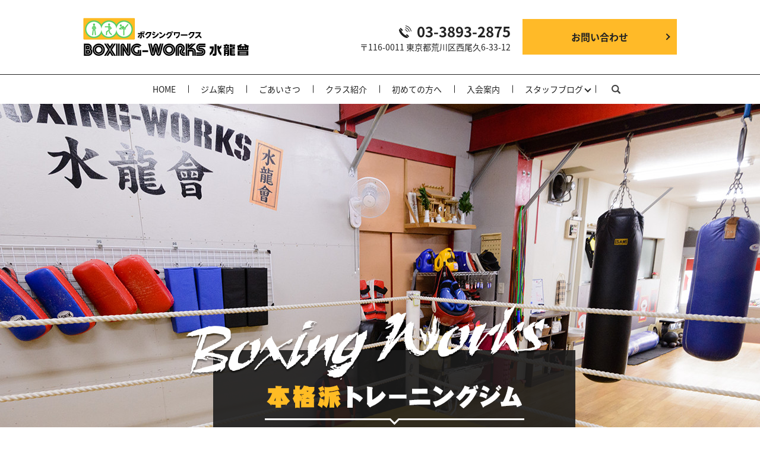

--- FILE ---
content_type: text/html; charset=UTF-8
request_url: https://www.boxing-works.jp/
body_size: 7124
content:
<!DOCTYPE HTML>
<html lang="ja">
<head prefix="og: http://ogp.me/ns# fb: http://ogp.me/ns/fb# article: http://ogp.me/ns/article#">
  <meta charset="utf-8">
  <meta http-equiv="X-UA-Compatible" content="IE=edge,chrome=1">
  <meta name="viewport" content="width=device-width, initial-scale=1">
  <title>BOXING-WORKS 水龍曾｜個人で設定した目標までサポート</title>
  
<!-- All in One SEO Pack 2.5 by Michael Torbert of Semper Fi Web Designob_start_detected [-1,-1] -->
<meta name="description"  content="空手の稽古での良いポイントやジムワークでの利点を大きく活かしたプログラムです。運動の軸となる基本運動は、スポーツトレーナーとしての経験、格闘技の長い経験を基に研究してきた大事な動きを組み込んであります。" />

<meta name="keywords"  content="ジム,boxing-works,東京,荒川区,未経験,ジュニア,一般,体験レッスン,入会,ボクシング" />

<link rel="canonical" href="https://www.boxing-works.jp/" />
<meta property="og:title" content="BOXING-WORKS 水龍曾｜個人で設定した目標までサポート" />
<meta property="og:type" content="website" />
<meta property="og:url" content="https://www.boxing-works.jp/" />
<meta property="og:image" content="https://www.boxing-works.jp/wp-content/uploads/logo_ogp.jpg" />
<meta property="og:site_name" content="BOXING-WORKS 水龍曾" />
<meta property="og:description" content="空手の稽古での良いポイントやジムワークでの利点を大きく活かしたプログラムです。運動の軸となる基本運動は、スポーツトレーナーとしての経験、格闘技の長い経験を基に研究してきた大事な動きを組み込んであります。" />
<meta name="twitter:card" content="summary" />
<meta name="twitter:title" content="BOXING-WORKS 水龍曾｜個人で設定した目標までサポート" />
<meta name="twitter:description" content="空手の稽古での良いポイントやジムワークでの利点を大きく活かしたプログラムです。運動の軸となる基本運動は、スポーツトレーナーとしての経験、格闘技の長い経験を基に研究してきた大事な動きを組み込んであります。" />
<meta name="twitter:image" content="https://www.boxing-works.jp/wp-content/uploads/logo_ogp.jpg" />
<meta itemprop="image" content="https://www.boxing-works.jp/wp-content/uploads/logo_ogp.jpg" />
<!-- /all in one seo pack -->
<link rel='dns-prefetch' href='//s.w.org' />
<link rel='stylesheet' id='biz-cal-style-css'  href='https://www.boxing-works.jp/wp-content/plugins/biz-calendar/biz-cal.css?ver=2.2.0' type='text/css' media='all' />
<link rel='stylesheet' id='contact-form-7-css'  href='https://www.boxing-works.jp/wp-content/plugins/contact-form-7/includes/css/styles.css?ver=5.0.2' type='text/css' media='all' />
<script type='text/javascript' src='https://www.boxing-works.jp/wp-content/themes/boxing-works.jp/assets/js/vendor/jquery.min.js?ver=4.9.26'></script>
<script type='text/javascript'>
/* <![CDATA[ */
var bizcalOptions = {"holiday_title":"\u5b9a\u4f11\u65e5","thu":"on","temp_holidays":"2013-01-02\r\n2013-01-03\r\n2018-05-13\r\n2018-05-27\r\n2018-06-10\r\n2018-06-24\r\n\r\n\r\n","temp_weekdays":"","eventday_title":"\u30a4\u30d9\u30f3\u30c8","eventday_url":"","eventdays":"","month_limit":"\u5236\u9650\u306a\u3057","nextmonthlimit":"12","prevmonthlimit":"12","plugindir":"https:\/\/www.boxing-works.jp\/wp-content\/plugins\/biz-calendar\/","national_holiday":""};
/* ]]> */
</script>
<script type='text/javascript' src='https://www.boxing-works.jp/wp-content/plugins/biz-calendar/calendar.js?ver=2.2.0'></script>
<link rel='shortlink' href='https://www.boxing-works.jp/' />
  <link href="https://fonts.googleapis.com/earlyaccess/notosansjapanese.css" rel="stylesheet" />
  <link href="https://www.boxing-works.jp/wp-content/themes/boxing-works.jp/assets/css/main.css?1767503635" rel="stylesheet" >
  <script src="https://www.boxing-works.jp/wp-content/themes/boxing-works.jp/assets/js/vendor/respond.min.js"></script>
  <script type="application/ld+json">
  {
    "@context": "http://schema.org/",
    "@type": "LocalBusiness",
    "name": "BOXING-WORKS 水龍曾",
    "address": "〒116-0011 東京都荒川区西尾久6-33-12",
    "telephone": "03-3893-2875",
    "faxNumber": "",
    "url": "https://www.boxing-works.jp",
    "email": "info@boxing-works.jp",
    "image": "https://www.boxing-works.jp/wp-content/uploads/logo_ogp.jpg",
    "logo": "https://www.boxing-works.jp/wp-content/uploads/logo_org.png"
  }
  </script>
</head>
<body class="scrollTop home">

  <div id="fb-root"></div>
  <script>(function(d, s, id) {
    var js, fjs = d.getElementsByTagName(s)[0];
    if (d.getElementById(id)) return;
    js = d.createElement(s); js.id = id;
    js.src = 'https://connect.facebook.net/ja_JP/sdk.js#xfbml=1&version=v2.12';
    fjs.parentNode.insertBefore(js, fjs);
  }(document, 'script', 'facebook-jssdk'));</script>

  <header>
    <div class="primary_header">
      <div class="container">
		<div class="row">
						<h1 class="title">
			  				<a href="https://www.boxing-works.jp/">
				  <object type="image/svg+xml" data="/wp-content/uploads/logo.svg" alt="BOXING-WORKS 水龍曾"></object>
				</a>
			  			</h1>
			<div class="hdr_info_wrap">
			  <div class="hdr_info">
				<ul>
				  <li class="text-right">
					<strong class="text-24"> 03-3893-2875</strong>
					〒116-0011 東京都荒川区西尾久6-33-12
				  </li>
				  <li class="more">
					<a href="/contact" class="add_arrow">お問い合わせ</a>
				  </li>
				</ul>
			  </div>
			</div>

			<nav class="global_nav"><ul><li><a href="https://www.boxing-works.jp/">HOME</a></li>
<li><a href="https://www.boxing-works.jp/gym">ジム案内</a></li>
<li><a href="https://www.boxing-works.jp/greeting">ごあいさつ</a></li>
<li><a href="https://www.boxing-works.jp/class">クラス紹介</a></li>
<li><a href="https://www.boxing-works.jp/new">初めての方へ</a></li>
<li><a href="https://www.boxing-works.jp/start">入会案内</a></li>
<li class="has_under"><a href="#">スタッフブログ</a>
<ul class="sub-menu">
	<li><a href="https://www.boxing-works.jp/category/result">試合関連</a></li>
	<li><a href="https://www.boxing-works.jp/category/event">イベント情報</a></li>
</ul>
</li>

				  <li class="gnav_search">
					<a href="#">search</a>
  <div class="epress_search">
    <form method="get" action="https://www.boxing-works.jp/">
      <input type="text" placeholder="" class="text" name="s" autocomplete="off" value="">
      <input type="submit" value="Search" class="submit">
    </form>
  </div>
  </li>
				</ul>
				<div class="menu_icon">
				  <a href="#menu"><span>メニュー開閉</span></a>
				</div></nav>		  </div>
	  </div>
    </div>
  </header>
  <main>

          <div class="main_visual">
<ul class="main_visual_slick">
<li><img src="/wp-content/uploads/image01.jpg" alt="BOXING-WORKS 水龍會" class="show-pc" /> <img src="/wp-content/uploads/sp_image1.jpg" alt="BOXING-WORKS 水龍會" class="show-sp" /></li>
<li><img src="/wp-content/uploads/image02.jpg" alt="BOXING-WORKS 水龍會" class="show-pc" /> <img src="/wp-content/uploads/sp_image02.jpg" alt="BOXING-WORKS 水龍會" class="show-sp" /></li>
<li><img src="/wp-content/uploads/image3.jpg" alt="BOXING-WORKS 水龍會" class="show-pc" /> <img src="/wp-content/uploads/sp_image3.jpg" alt="BOXING-WORKS 水龍會" class="show-sp" /></li>
</ul>
<ul class="main_visual_copy">
<li><img src="/wp-content/uploads/main_copy.png" alt="本格派トレーニングジム" class="main_copy01 show-pc wow fadeIn" /> <img src="/wp-content/uploads/sp_main_copy.png" alt="本格派トレーニングジム" class="main_copy01 show-sp wow fadeIn" /></li>
</ul>
</div>
<section class="sec_1 mb0">
<div class="container news typeA">
<div>
<div class="heading">
<h2>Information</h2>
</div>
<div class="content"><dl><dt><p>2018/07/17</p></dt><dd><p><a href="https://www.boxing-works.jp/news/1250">熱い一日</a></p></dd><dt><p>2018/05/27</p></dt><dd><p><a href="https://www.boxing-works.jp/news/6">ホームページをリニューアルしました。イベントや試合情報なども更新してまいります。</a></p></dd><dt><p>2011/11/21</p></dt><dd><p><a href="https://www.boxing-works.jp/news/1238">求めるトコロは何？</a></p></dd><dt><p>2011/09/18</p></dt><dd><p><a href="https://www.boxing-works.jp/news/1134">そーいや明日。</a></p></dd><dt><p>2011/08/12</p></dt><dd><p><a href="https://www.boxing-works.jp/news/1043">お盆休み</a></p></dd></dl></div>
</div>
</div>
</section>
<section class="sec_2">
<div class="container gutters">
<div class="row">
<div class="col span_4">
<figure><img src="/wp-content/uploads/top_img0001.png" alt="BOXING-WORKS 水龍曾" /></figure>
</div>
<div class="col span_8">
<p class="text-28"><strong>BOXING-WORKS 水龍曾</strong></p>
<p>空手の「稽古」での良いポイントや「ジムワーク」での利点を大きく活かしたプログラム。運動の軸となる基本運動は、スポーツトレーナーとしての経験と格闘技の長い経験を基に研究してきた大事な動きを組み込んであります。<br />その動きはキッズや選手にも、そしてダイエットの会員様にも効果のあるプログラムとなっております。バランス・柔軟性・協調性を大切に考えられているので他の運動への対応も非常に優れています。個人指導の時間を多く設け、入会時に個人で設定した目標に近づいていけるようにサポートします。</p>
<p class="more"><a href="/gym" class="add_arrow">詳しくはこちら</a></p>
</div>
</div>
</div>
</section>
<section class="sec_3 mb0">
<h2 class="type2">BOXING-WORKS 水龍曾の紹介<span>Introduction</span></h2>
<div class="row tile">
<div class="col span_4">
<figure><img src="/wp-content/uploads/bnr_img001.jpg" alt="初めての方へ" />
<figcaption>
<div class="box">
<h3>初めての方へ</h3>
<p class="sp-text-left">体験レッスンも実施しています。<br />「格闘技」は、ハードなイメージで<br class="pc-only" />自分には不向きだと思っている方も<br class="pc-only" />お友達を誘ってお気軽にお越しください。<br /><br /></p>
<div class="box-more"><br />
<p class="more"><a href="/new" class="add_arrow">詳しくはこちら</a></p>
</div>
</div>
</figcaption>
</figure>
</div>
<div class="col span_4">
<figure><img src="/wp-content/uploads/bnr_img002.jpg" alt="クラス紹介" />
<figcaption>
<div class="box">
<h3>クラス紹介</h3>
<p class="sp-text-left">ジュニアクラスは、<br class="pc-only" />安全面に万全の注意を払い指導をしております。<br />また、一般クラスは、時間指定なしのフリー制なので、<br class="pc-only" />通いやすいシステムとなっております。<br /><br /></p>
<div class="box-more"><br />
<p class="more"><a href="/class/#a02" class="add_arrow">ジュニアクラス</a></p>
<p class="more"><a href="/class/#a01" class="add_arrow">一般クラス</a></p>
</div>
</div>
</figcaption>
</figure>
</div>
<div class="col span_4">
<figure><img src="/wp-content/uploads/bnr_img003.jpg" alt="入会案内" />
<figcaption>
<div class="box">
<h3>入会案内</h3>
<p class="sp-text-left">目的はダイエットやプロ志望など、<br class="pc-only" />様々な人が集まるジムです。<br />快くトレーニングできるように、<br class="pc-only" />清潔さや挨拶などを意識しています。<br /><br /></p>
<div class="box-more"><br />
<p class="more"><a href="/start" class="add_arrow">詳しくはこちら</a></p>
</div>
</div>
</figcaption>
</figure>
</div>
</div>
</section>
<section class="sec_4">
<div class="parallax parallax_1">
<div class="parallax_contents">
<div class="container">
<h2 class="type2">お問い合わせ<span>Contact</span></h2>
<div class="row">
<div class="col span_12 text-center">
<p>ダイエット、プロになりたい、運動不足の解消をしたいなど目的は様々です。<br />当ジムでは、みなさんの設定した目標に近づけるようにサポートします。<br />ご興味があれば、一度ご連絡ください。<br /><strong> <span class="text-24">TEL </span><span class="text-30">03-3893-2875</span> </strong><br />【営業時間】月曜日～金曜日 16:30～22:00／土曜日・第1・3日曜日 13:00～18:00<br />【定休日】木曜日／第2・4日曜日</p>
<p class="more"><a href="/contact" class="add_arrow">メールはこちら</a></p>
</div>
</div>
</div>
</div>
</div>
</section>
<div class="sec_5_wrap">
<h2 class="type2">スタッフブログ<span>Blog</span></h2>
<div class="slider_loop_outer">
<section class="sec_5 slider_loop mb0">
<h3>試合関連</h3>
<ul class="slider_loop_inner inner_01"><li>
          <a href="https://www.boxing-works.jp/result/129"><img src="/wp-content/uploads/blog_img002.jpg" alt="第21回アマチュアシュートボクシングワンマッチ東京大会" /></a><p class="text-center text-small">第21回アマチュアシュートボクシングワンマッチ東京大会</p><p></li><li>
          <a href="https://www.boxing-works.jp/result/165"><img src="/wp-content/uploads/blog_img001.jpg" alt="ツヨカワでカワイイ選手っていました？" /></a><p class="text-center text-small">ツヨカワでカワイイ選手っていました？</p><p></li><li>
          <a href="https://www.boxing-works.jp/result/698"><img src="/wp-content/uploads/2017101513253-thumb-220x123-587-e1530604466486.jpg" alt="2017.10.14 第11回 全日本ｱﾏﾁｭｱｼｭｰﾄﾎﾞｸｼﾝｸﾞ 東日本代表決定ﾄｰﾅﾒﾝﾄ 試合結果" /></a><p class="text-center text-small">2017.10.14 第11回 全日本ｱﾏﾁｭｱｼｭｰﾄﾎﾞｸｼﾝｸﾞ 東日本代表決定ﾄｰﾅﾒﾝﾄ 試合結果</p><p></li><li>
          <a href="https://www.boxing-works.jp/result/715"><img src="/wp-content/uploads/20178712728-thumb-220x123-562-e1530604891734.jpg" alt="第18回 ｱﾏﾁｭｱｼｭｰﾄﾎﾞｸｼﾝｸﾞ ﾜﾝﾏｯﾁ大会　敗戦速報。。。" /></a><p class="text-center text-small">第18回 ｱﾏﾁｭｱｼｭｰﾄﾎﾞｸｼﾝｸﾞ ﾜﾝﾏｯﾁ大会　敗戦速報。。。</p><p></li><li>
          <a href="https://www.boxing-works.jp/result/735"><img src="/wp-content/uploads/2017320231045-thumb-165x220-533.jpg" alt="2017.3.20 第92回WPMFｱﾏﾁｭｱﾑｴﾀｲ　試合結果" /></a><p class="text-center text-small">2017.3.20 第92回WPMFｱﾏﾁｭｱﾑｴﾀｲ　試合結果</p><p></li><li>
          <a href="https://www.boxing-works.jp/result/1230"><img src="/wp-content/uploads/19-18a-e1531813131439.jpg" alt="ぼちぼちでんな" /></a><p class="text-center text-small">ぼちぼちでんな</p><p></li><li>
          <a href="https://www.boxing-works.jp/result/1191"><img src="/wp-content/uploads/10_10-初a-e1531787837653.jpg" alt="ここからが本当のスタート" /></a><p class="text-center text-small">ここからが本当のスタート</p><p></li><li>
          <a href="https://www.boxing-works.jp/result/1132"><img src="/wp-content/uploads/9_18-全日本b-1-e1531469023807.jpg" alt="急務！" /></a><p class="text-center text-small">急務！</p><p></li><li>
          <a href="https://www.boxing-works.jp/result/1140"><img src="/wp-content/uploads/9_11-d-1-e1531469369415.jpg" alt="久々に上がった右手" /></a><p class="text-center text-small">久々に上がった右手</p><p></li><li>
          <a href="https://www.boxing-works.jp/result/975"><img src="/wp-content/uploads/01-e1531446630974.jpg" alt="迷ったら基本から" /></a><p class="text-center text-small">迷ったら基本から</p><p></li></ul></section>
<section class="sec_5 slider_loop mb0">
<h3>イベント情報</h3>
<ul class="slider_loop_inner inner_02"><li>
          <a href="https://www.boxing-works.jp/event/987"><img src="/wp-content/uploads/RIKIYA01-e1531447291317.jpg" alt="試しながら。。。" /></a><p class="text-small">試しながら。。。</p><p></li><li>
          <a href="https://www.boxing-works.jp/event/653"><img src="/wp-content/uploads/20182190134-thumb-220x220-651-e1530602255646.jpg" alt="ヤってくれるぜ！" /></a><p class="text-small">ヤってくれるぜ！</p><p></li><li>
          <a href="https://www.boxing-works.jp/event/663"><img src="/wp-content/uploads/20182403714-thumb-220x123-645-e1530602381821.jpg" alt="オトナノジジョウ" /></a><p class="text-small">オトナノジジョウ</p><p></li><li>
          <a href="https://www.boxing-works.jp/event/132"><img src="/wp-content/uploads/event_img001.jpg" alt="今年も成功！BOXING-WORKS忘年曾" /></a><p class="text-small">今年も成功！BOXING-WORKS忘年曾</p><p></li><li>
          <a href="https://www.boxing-works.jp/event/665"><img src="/wp-content/uploads/2017121622949-thumb-220x214-633-e1530602504350.jpg" alt="『BOXING-WORKS 忘年會』今年もやるよ！" /></a><p class="text-small">『BOXING-WORKS 忘年會』今年もやるよ！</p><p></li><li>
          <a href="https://www.boxing-works.jp/event/668"><img src="/wp-content/uploads/2017112702314-thumb-220x123-629-e1530603385213.jpg" alt="２連敗から学んだもの" /></a><p class="text-small">２連敗から学んだもの</p><p></li><li>
          <a href="https://www.boxing-works.jp/event/677"><img src="/wp-content/uploads/2017119235357-thumb-220x123-619-e1530603525140.jpg" alt="important ！" /></a><p class="text-small">important ！</p><p></li><li>
          <a href="https://www.boxing-works.jp/event/696"><img src="/wp-content/uploads/2017101814255-thumb-220x165-609-e1530604315329.jpg" alt="祝祝祝祝祝祝祝祝祝 ９周年！" /></a><p class="text-small">祝祝祝祝祝祝祝祝祝 ９周年！</p><p></li><li>
          <a href="https://www.boxing-works.jp/event/700"><img src="/wp-content/uploads/20171090349-thumb-220x376-584-e1530604545215.jpg" alt="ジムの指導方針" /></a><p class="text-small">ジムの指導方針</p><p></li><li>
          <a href="https://www.boxing-works.jp/event/713"><img src="/wp-content/uploads/20178103615-thumb-220x123-582-e1530604742533.jpg" alt="2017 夏休みのお知らせ" /></a><p class="text-small">2017 夏休みのお知らせ</p><p></li></ul></section>
</div>
</div>
<p><script>
  document.addEventListener('DOMContentLoaded', function() {
    // Load Event
    $(window).load(function() {
      loopSetUp();
      loop();
    })

    // Resize Event
    var resizetimer = false;
    $(window).resize(function() {
      if (resizetimer !== false) {
        clearTimeout(resizetimer);
      }
      resizetimer = setTimeout(function() {
        loopSetUp();
      }, 200);
    });
    var windowWidth = 0;
    var imageWidth = 200;
    var $clone = $('.slider_loop_inner.inner_01 li').clone(true);
    $('.slider_loop_inner.inner_01')
      .append($clone);
    var $clone = $('.slider_loop_inner.inner_02 li').clone(true);
    $('.slider_loop_inner.inner_02')
      .append($clone);

    // loop
    function loopSetUp() {
      windowWidth = $(window).width();
      switch (true) {
        case (windowWidth > 768):
          imageWidth = 200;
          break;
        case (windowWidth > 400):
          imageWidth = 200;
          break;
        default:
          imageWidth = 200;

      }
      $('.slider_loop_inner li').css('width', imageWidth + 'px');
      $('.slider_loop_inner').css('width', function() {
        return (imageWidth * $('.slider_loop_inner li').length) + 'px';
      });
    }

    function loop() {
      setTimeout(function() {
        $('.slider_loop_inner').css('left', $('.slider_loop_inner').offset().left - 1);
        if ($('.slider_loop_inner').offset().left < -imageWidth * $('.slider_loop_inner li').length / 2) {
          $('.slider_loop_inner').css('left', function() {
            return 0;
          });
        }
        loop();
      }, (1000 / 30))
    }
  })
</script></p>
<section class="sec_7">
<div class="container gutters">
<div class="row">
<div class="col span_6 offset_3">
<h2 class="type2">フェイスブック<span>Facebook</span></h2>
<div id="fb-root"></div>
<script>
          (function(d, s, id) {
            var js, fjs = d.getElementsByTagName(s)[0];
            if (d.getElementById(id)) return;
            js = d.createElement(s);
            js.id = id;
            js.src = "//connect.facebook.net/ja_JP/sdk.js#xfbml=1&version=v2.5";
            fjs.parentNode.insertBefore(js, fjs);
          }(document, 'script', 'facebook-jssdk'));
        </script>
<div class="news_bg">
<div class="fb-page" data-href="https://www.facebook.com/kickboxing.style" data-tabs="timeline" data-width="500" data-height="477" data-small-header="false" data-adapt-container-width="true" data-hide-cover="false" data-show-facepile="true">
<div class="fb-xfbml-parse-ignore">
<blockquote cite="https://www.facebook.com/kickboxing.style"><a href="https://www.facebook.com/kickboxing.style">BOXING-WORKS 水龍會</a></blockquote>
</div>
</div>
</div>
</div>
</div>
</div>
</section>
<section class="sec_6 mb0">
<div class="container gutters">
<div class="row">
<div class="col span_6 shopinfo">
<h2 class="type2">マップ<span>Map</span></h2>
<div class="map_container"><iframe style="border: 0;" src="https://www.google.com/maps/embed?pb=!1m14!1m8!1m3!1d202.36942281253602!2d139.758027!3d35.752998!3m2!1i1024!2i768!4f13.1!3m3!1m2!1s0x60188df699644ec1%3A0x632d7ed1c7127ff8!2zQk9YSU5HLVdPUktTIOawtOm-jeacgw!5e0!3m2!1sja!2sjp!4v1551680796342" frameborder="0" allowfullscreen="allowfullscreen" class="googlemap"></iframe></div>
<p>最寄駅:都電荒川線・荒川遊園地前駅から徒歩3分</p>
</div>
<div class="col span_6 shopinfo">
<h2 class="type2" style="margin-bottom: 0;">カレンダー<span>Calendar</span></h2>
<div id="biz_calendar" class="biz_calendar"></div>
</div>
</div>
</div>
</section>
     <section style="margin-bottom:0;">
      <div class="map_wide">
        <iframe src="https://www.google.com/maps/embed?pb=!4v1533530865011!6m8!1m7!1sCAoSLEFGMVFpcE5LZUpjQ1Vmd2hGY1YtbklqUTV2QlM5THNSU0N3QmhWUmRvbm5p!2m2!1d35.753002890001!2d139.75793266727!3f185.54339814542138!4f-13.121200627547168!5f0.4000000000000002" frameborder="0" style="border:0" allowfullscreen="" class="googlemap"></iframe>
      </div>
    </section>

    
  </main>
<footer>    <div class="footer_nav_wrap">
      <div class="container">
        <div class="row">
        <nav class="col span_12"><ul><li><a href="https://www.boxing-works.jp/">HOME</a></li>
<li><a href="https://www.boxing-works.jp/gym">ジム案内</a></li>
<li><a href="https://www.boxing-works.jp/greeting">ごあいさつ</a></li>
<li><a href="https://www.boxing-works.jp/class">クラス紹介</a></li>
<li><a href="https://www.boxing-works.jp/new">初めての方へ</a></li>
<li><a href="https://www.boxing-works.jp/start">入会案内</a></li>
<li><a href="https://www.boxing-works.jp/category/result">試合関連</a></li>
<li><a href="https://www.boxing-works.jp/category/event">イベント情報</a></li>
<li><a href="https://www.boxing-works.jp/contact">お問い合わせ</a></li>
<li><a href="https://www.boxing-works.jp/policy">プライバシーポリシー</a></li>
<li><a href="https://www.boxing-works.jp/sitemap">サイトマップ</a></li>
</ul></nav>        </div>
      </div>
    </div>
    <div class="footer_copyright_wrap">
      <div class="container">
        <div class="row">
          <div class="col span_12">
            <p>Copyright &copy; BOXING-WORKS 水龍曾 All Rights Reserved.<br>
              【掲載の記事・写真・イラストなどの無断複写・転載を禁じます】</p>
          </div>
        </div>
      </div>
    </div>
    <p class="pagetop"><a href="#top"></a></p>
  </footer>

  <script src="https://www.boxing-works.jp/wp-content/themes/boxing-works.jp/assets/js/vendor/bundle.js"></script>
  <script src="https://www.boxing-works.jp/wp-content/themes/boxing-works.jp/assets/js/main.js?"></script>

  <script type='text/javascript'>
/* <![CDATA[ */
var wpcf7 = {"apiSettings":{"root":"https:\/\/www.boxing-works.jp\/wp-json\/contact-form-7\/v1","namespace":"contact-form-7\/v1"},"recaptcha":{"messages":{"empty":"\u3042\u306a\u305f\u304c\u30ed\u30dc\u30c3\u30c8\u3067\u306f\u306a\u3044\u3053\u3068\u3092\u8a3c\u660e\u3057\u3066\u304f\u3060\u3055\u3044\u3002"}}};
/* ]]> */
</script>
<script type='text/javascript' src='https://www.boxing-works.jp/wp-content/plugins/contact-form-7/includes/js/scripts.js?ver=5.0.2'></script>
</body>
</html>


--- FILE ---
content_type: image/svg+xml
request_url: https://www.boxing-works.jp/wp-content/uploads/logo.svg
body_size: 13149
content:
<svg xmlns="http://www.w3.org/2000/svg" xmlns:xlink="http://www.w3.org/1999/xlink" width="279" height="64" viewBox="0 0 279 64">
  <image id="logo.svg" width="279" height="64" xlink:href="[data-uri]"/>
</svg>
